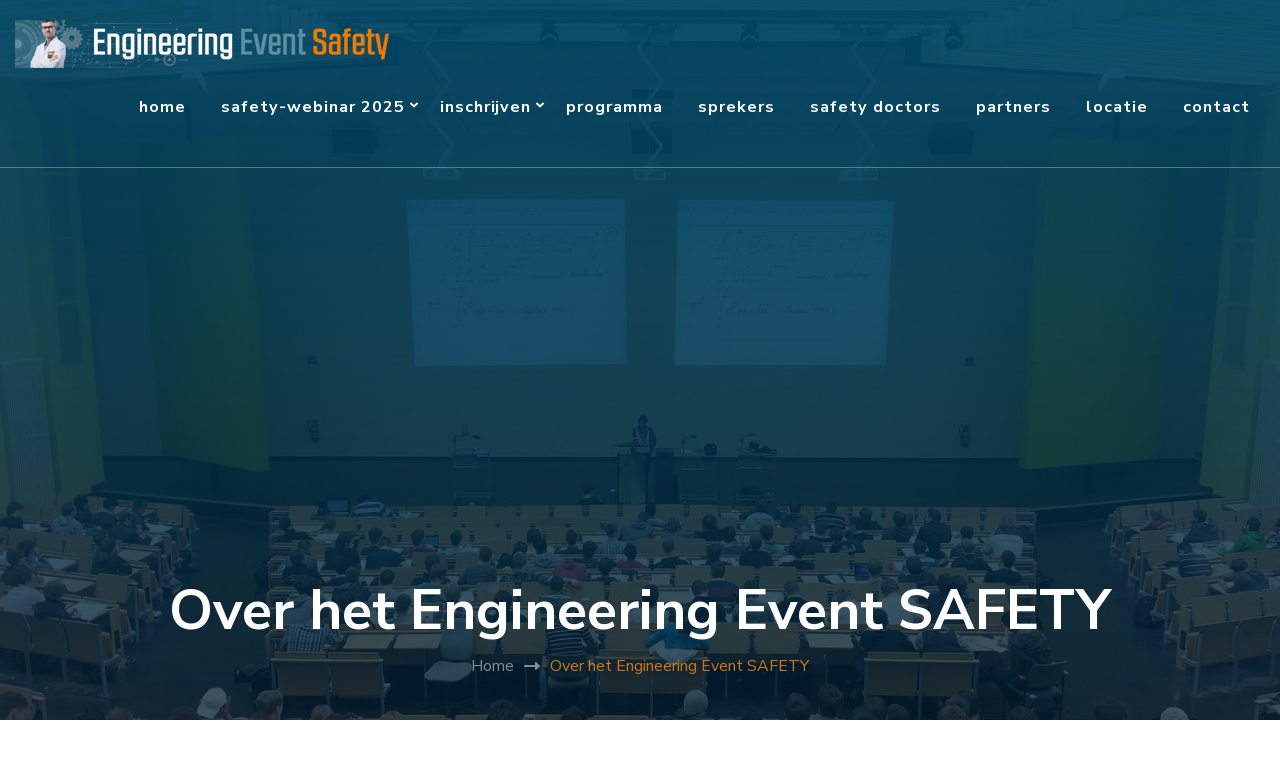

--- FILE ---
content_type: application/javascript
request_url: https://www.safetyevent.nl/wp-content/themes/the-conference/js/modal-accessibility.min.js?ver=1.2.4
body_size: 1767
content:
/*! the-conference 1.2.4 2024-08-09 5:37:01 PM */
var theconference=theconference||{};function theconferenceDomReady(e){if("function"==typeof e)return"interactive"===document.readyState||"complete"===document.readyState?e():void document.addEventListener("DOMContentLoaded",e,!1)}function theconferenceToggleAttribute(e,t,n,o){void 0===n&&(n=!0),void 0===o&&(o=!1),e.getAttribute(t)!==n?e.setAttribute(t,n):e.setAttribute(t,o)}function theconferenceFindParents(e,n){var o=[];return function e(t){t=t.parentNode;t instanceof HTMLElement&&(t.matches(n)&&o.push(t),e(t))}(e),o}theconference.createEvent=function(e){var t;return"function"==typeof window.Event?t=new Event(e):(t=document.createEvent("Event")).initEvent(e,!0,!1),t},theconference.coverModals={init:function(){document.querySelector(".cover-modal")&&(this.onToggle(),this.closeOnEscape(),this.hideAndShowModals(),this.keepFocusInModal())},onToggle:function(){document.querySelectorAll(".cover-modal").forEach(function(e){e.addEventListener("toggled",function(e){var e=e.target,t=document.body;e.classList.contains("active")?t.classList.add("showing-modal"):(t.classList.remove("showing-modal"),t.classList.add("hiding-modal"),setTimeout(function(){t.classList.remove("hiding-modal")},500))})})},closeOnEscape:function(){document.addEventListener("keydown",function(e){27===e.keyCode&&(e.preventDefault(),document.querySelectorAll(".cover-modal.active").forEach(function(e){this.untoggleModal(e)}.bind(this)))}.bind(this))},hideAndShowModals:function(){var r=document,l=window,e=r.querySelectorAll(".cover-modal"),i=r.documentElement.style,s=r.querySelector("#wpadminbar");function d(e){var t,n=l.pageYOffset;return s?(t=n+s.getBoundingClientRect().height,e?-t:t):0===n?0:-n}function u(){return{"overflow-y":l.innerHeight>r.documentElement.getBoundingClientRect().height?"hidden":"scroll",position:"fixed",width:"100%",top:d(!0)+"px",left:0}}e.forEach(function(a){a.addEventListener("toggle-target-before-inactive",function(e){var t=u(),n=l.pageYOffset,o=Math.abs(d())-n+"px",c=l.matchMedia("(max-width: 600px)");e.target===a&&(Object.keys(t).forEach(function(e){i.setProperty(e,t[e])}),l.theconference.scrolled=parseInt(t.top,10),s&&(r.body.style.setProperty("padding-top",o),c.matches)&&(n>=d()?a.style.setProperty("top",0):a.style.setProperty("top",d()-n+"px")),a.classList.add("show-modal"))}),a.addEventListener("toggle-target-after-inactive",function(e){e.target===a&&setTimeout(function(){var e=theconference.toggles.clickedEl;a.classList.remove("show-modal"),Object.keys(u()).forEach(function(e){i.removeProperty(e)}),s&&(r.body.style.removeProperty("padding-top"),a.style.removeProperty("top")),!1!==e&&(e.focus(),e=!1),l.scrollTo(0,Math.abs(l.theconference.scrolled+d())),l.theconference.scrolled=0},500)})})},untoggleModal:function(e){var t,n=!1;e.dataset.modalTargetString&&(t=e.dataset.modalTargetString,n=document.querySelector('*[data-toggle-target="'+t+'"]')),n?n.click():e.classList.remove("active")},keepFocusInModal:function(){var i=document;i.addEventListener("keydown",function(e){var t,n,o,c,a,r,l=theconference.toggles.clickedEl;l&&i.body.classList.contains("showing-modal")&&(l=l.dataset.toggleTarget,a="input, a, button",c=i.querySelector(l),t=c.querySelectorAll(a),t=Array.prototype.slice.call(t),".menu-modal"===l&&(n=(n=window.matchMedia("(min-width: 768px)").matches)?".expanded-menu":".mobile-menu",(t=t.filter(function(e){return null!==e.closest(n)&&null!==e.offsetParent})).unshift(i.querySelector(".close-nav-toggle")),o=i.querySelector(".menu-bottom > nav"))&&o.querySelectorAll(a).forEach(function(e){t.push(e)}),".main-menu-modal"===l&&(n=(n=window.matchMedia("(min-width: 1025px)").matches)?".expanded-menu":".mobile-menu",(t=t.filter(function(e){return null!==e.closest(n)&&null!==e.offsetParent})).unshift(i.querySelector(".close-main-nav-toggle")),o=i.querySelector(".menu-bottom > nav"))&&o.querySelectorAll(a).forEach(function(e){t.push(e)}),c=t[t.length-1],l=t[0],o=i.activeElement,a=9===e.keyCode,!(r=e.shiftKey)&&a&&c===o&&(e.preventDefault(),l.focus()),r)&&a&&l===o&&(e.preventDefault(),c.focus())})}},theconference.modalMenu={init:function(){this.expandLevel()},expandLevel:function(){document.querySelectorAll(".modal-menu").forEach(function(e){e=e.querySelector(".current-menu-item");e&&theconferenceFindParents(e,"li").forEach(function(e){e=e.querySelector(".submenu-toggle");e&&theconference.toggles.performToggle(e,!0)})})}},theconference.toggles={clickedEl:!1,init:function(){this.toggle()},performToggle:function(e,n){var o,c,a=this,r=document,l=e,i=l.dataset.toggleTarget,s="active";r.querySelectorAll(".show-modal").length||(a.clickedEl=r.activeElement),(o="next"===i?l.nextSibling:r.querySelector(i)).classList.contains(s)?o.dispatchEvent(theconference.createEvent("toggle-target-before-active")):o.dispatchEvent(theconference.createEvent("toggle-target-before-inactive")),c=l.dataset.classToToggle||s,e=0,o.classList.contains("cover-modal")&&(e=10),setTimeout(function(){var e=o.classList.contains("sub-menu")?l.closest(".menu-item").querySelector(".sub-menu"):o,t=l.dataset.toggleDuration;"slidetoggle"!==l.dataset.toggleType||n||"0"===t?e.classList.toggle(c):theconferenceMenuToggle(e,t),("next"===i||o.classList.contains("sub-menu")?l:r.querySelector('*[data-toggle-target="'+i+'"]')).classList.toggle(s),theconferenceToggleAttribute(l,"aria-expanded","true","false"),a.clickedEl&&-1!==l.getAttribute("class").indexOf("close-")&&theconferenceToggleAttribute(a.clickedEl,"aria-expanded","true","false"),l.dataset.toggleBodyClass&&r.body.classList.toggle(l.dataset.toggleBodyClass),l.dataset.setFocus&&(e=r.querySelector(l.dataset.setFocus))&&(o.classList.contains(s)?e.focus():e.blur()),o.dispatchEvent(theconference.createEvent("toggled")),o.classList.contains(s)?o.dispatchEvent(theconference.createEvent("toggle-target-after-active")):o.dispatchEvent(theconference.createEvent("toggle-target-after-inactive"))},e)},toggle:function(){var n=this;document.querySelectorAll("*[data-toggle-target]").forEach(function(t){t.addEventListener("click",function(e){e.preventDefault(),n.performToggle(t)})})}},theconferenceDomReady(function(){theconference.toggles.init(),theconference.coverModals.init()});

--- FILE ---
content_type: application/javascript
request_url: https://www.safetyevent.nl/wp-content/themes/the-conference/js/custom.min.js?ver=1.2.4
body_size: 778
content:
/*! the-conference 1.2.4 2024-08-09 5:37:01 PM */
jQuery(document).ready(function(n){n(window).width(),the_conference_data.rtl;n(".site-header .nav-holder .form-holder").prepend('<div class="btn-close-form"><span></span></div>'),n(".site-header .form-section").on("click",function(e){e.stopPropagation()}),n("#btn-search").on("click",function(){n(".site-header .form-holder").show("fast")}),n(".btn-close-form").on("click",function(){n(".site-header .nav-holder .form-holder").hide("fast")}),(new WOW).init(),n(".scroll-down").on("click",function(){n("html, body").animate({scrollTop:n(".scroll-down").parent(".item").parents(".site-banner").next().offset().top},800)}),n("button.toggle-btn").on("click",function(){n(" .mobile-menu-wrapper ").addClass("toggled"),n(".primary-menu-list").addClass("toggled"),n("body").addClass("menu-open")}),n(".mobile-menu-wrapper .close-main-nav-toggle").on("click",function(){n(".mobile-menu-wrapper").removeClass("toggled"),n(".primary-menu-list").removeClass("toggled"),n("body").removeClass("menu-open"),n("body").removeClass("showing-modal")}),n(".overlay").on("click",function(){n(".mobile-menu-wrapper").removeClass("toggled"),n(".primary-menu-list").removeClass("toggled"),n("body").removeClass("menu-open"),n("body").removeClass("showing-modal")}),n('<button class="submenu-toggle"><i class="fa fa-angle-down"></i></button>').insertAfter(n(".mobile-menu-wrapper ul .menu-item-has-children > a")),n(".mobile-menu-wrapper ul li .submenu-toggle").on("click",function(){n(this).next().slideToggle(),n(this).toggleClass("active")}),n("#secondary .widget-title, .site-footer .widget-title").wrapInner('<span class="title-wrap"></span>');var e=n("header.site-header").outerHeight();n("header.page-header, body.home:not(.hasbanner) .site").css("padding-top",e),n(".site-header + .site-banner .banner-caption").css("padding-top",e),void 0!==the_conference_data.banner_event_timer&&0!=the_conference_data.banner_event_timer.length&&(n("#bannerClock .days").countdown(the_conference_data.banner_event_timer,function(e){n(this).html(e.strftime("%D"))}),n("#bannerClock .hours").countdown(the_conference_data.banner_event_timer,function(e){n(this).html(e.strftime("%H"))}),n("#bannerClock .minutes").countdown(the_conference_data.banner_event_timer,function(e){n(this).html(e.strftime("%M"))}),n("#bannerClock .seconds").countdown(the_conference_data.banner_event_timer,function(e){n(this).html(e.strftime("%S"))})),n(".widget_rrtc_description_widget").length&&n(".description").each(function(){new PerfectScrollbar(n(this)[0])}),n("#site-navigation ul li a").on("focus",function(){n(this).parents("li").addClass("hover")}).on("blur",function(){n(this).parents("li").removeClass("hover")}),n(".widget_rrtc_description_widget a").on("focus",function(){n(this).parents(".widget_rrtc_description_widget").addClass("hover")}).on("blur",function(){n(this).parents(".widget_rrtc_description_widget").removeClass("hover")}),window.addEventListener("resize",function(){1025<=window.innerWidth&&document.body.classList.remove("showing-modal")})});

--- FILE ---
content_type: application/x-javascript; charset=utf-8
request_url: https://consent.cookiebot.com/ac73cd40-5710-4cf9-aaa7-3f708aa35388/cc.js?renew=false&referer=www.safetyevent.nl&dnt=false&init=false
body_size: 213
content:
if(console){var cookiedomainwarning='Error: The domain WWW.SAFETYEVENT.NL is not authorized to show the cookie banner for domain group ID ac73cd40-5710-4cf9-aaa7-3f708aa35388. Please add it to the domain group in the Cookiebot Manager to authorize the domain.';if(typeof console.warn === 'function'){console.warn(cookiedomainwarning)}else{console.log(cookiedomainwarning)}};